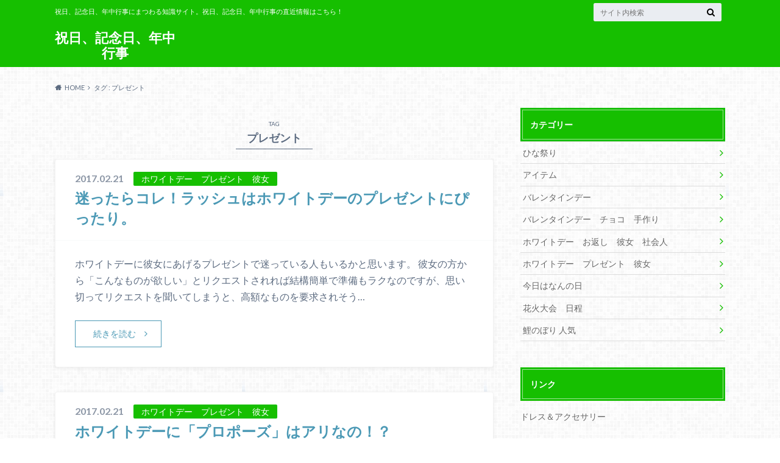

--- FILE ---
content_type: text/html; charset=UTF-8
request_url: https://blackrotor.com/tag/%E3%83%97%E3%83%AC%E3%82%BC%E3%83%B3%E3%83%88/
body_size: 12944
content:
<!doctype html>
<html lang="ja">

	<head>
		<meta charset="utf-8">

		<meta http-equiv="X-UA-Compatible" content="IE=edge">

		<title>プレゼント | 祝日、記念日、年中行事</title>

		<meta name="HandheldFriendly" content="True">
		<meta name="MobileOptimized" content="320">
		<meta name="viewport" content="width=device-width, initial-scale=1"/>

		<link rel="pingback" href="https://blackrotor.com/xmlrpc.php">


<!-- GAタグ -->
<script>
  (function(i,s,o,g,r,a,m){i['GoogleAnalyticsObject']=r;i[r]=i[r]||function(){
  (i[r].q=i[r].q||[]).push(arguments)},i[r].l=1*new Date();a=s.createElement(o),
  m=s.getElementsByTagName(o)[0];a.async=1;a.src=g;m.parentNode.insertBefore(a,m)
  })(window,document,'script','//www.google-analytics.com/analytics.js','ga');

  ga('create', 'UA-91261930-1', 'auto');
  ga('send', 'pageview');

</script>

<meta name="google-site-verification" content="grap8LHnaWT1Cka1mvNvwhv-GVKE__JPq5Vo98h6mZ4" />
		<meta name='robots' content='max-image-preview:large' />
<link rel='dns-prefetch' href='//ajax.googleapis.com' />
<link rel='dns-prefetch' href='//fonts.googleapis.com' />
<link rel='dns-prefetch' href='//maxcdn.bootstrapcdn.com' />
<link rel="alternate" type="application/rss+xml" title="祝日、記念日、年中行事 &raquo; フィード" href="https://blackrotor.com/feed/" />
<link rel="alternate" type="application/rss+xml" title="祝日、記念日、年中行事 &raquo; コメントフィード" href="https://blackrotor.com/comments/feed/" />
<link rel="alternate" type="application/rss+xml" title="祝日、記念日、年中行事 &raquo; プレゼント タグのフィード" href="https://blackrotor.com/tag/%e3%83%97%e3%83%ac%e3%82%bc%e3%83%b3%e3%83%88/feed/" />
<style id='wp-img-auto-sizes-contain-inline-css' type='text/css'>
img:is([sizes=auto i],[sizes^="auto," i]){contain-intrinsic-size:3000px 1500px}
/*# sourceURL=wp-img-auto-sizes-contain-inline-css */
</style>
<style id='wp-emoji-styles-inline-css' type='text/css'>

	img.wp-smiley, img.emoji {
		display: inline !important;
		border: none !important;
		box-shadow: none !important;
		height: 1em !important;
		width: 1em !important;
		margin: 0 0.07em !important;
		vertical-align: -0.1em !important;
		background: none !important;
		padding: 0 !important;
	}
/*# sourceURL=wp-emoji-styles-inline-css */
</style>
<style id='wp-block-library-inline-css' type='text/css'>
:root{--wp-block-synced-color:#7a00df;--wp-block-synced-color--rgb:122,0,223;--wp-bound-block-color:var(--wp-block-synced-color);--wp-editor-canvas-background:#ddd;--wp-admin-theme-color:#007cba;--wp-admin-theme-color--rgb:0,124,186;--wp-admin-theme-color-darker-10:#006ba1;--wp-admin-theme-color-darker-10--rgb:0,107,160.5;--wp-admin-theme-color-darker-20:#005a87;--wp-admin-theme-color-darker-20--rgb:0,90,135;--wp-admin-border-width-focus:2px}@media (min-resolution:192dpi){:root{--wp-admin-border-width-focus:1.5px}}.wp-element-button{cursor:pointer}:root .has-very-light-gray-background-color{background-color:#eee}:root .has-very-dark-gray-background-color{background-color:#313131}:root .has-very-light-gray-color{color:#eee}:root .has-very-dark-gray-color{color:#313131}:root .has-vivid-green-cyan-to-vivid-cyan-blue-gradient-background{background:linear-gradient(135deg,#00d084,#0693e3)}:root .has-purple-crush-gradient-background{background:linear-gradient(135deg,#34e2e4,#4721fb 50%,#ab1dfe)}:root .has-hazy-dawn-gradient-background{background:linear-gradient(135deg,#faaca8,#dad0ec)}:root .has-subdued-olive-gradient-background{background:linear-gradient(135deg,#fafae1,#67a671)}:root .has-atomic-cream-gradient-background{background:linear-gradient(135deg,#fdd79a,#004a59)}:root .has-nightshade-gradient-background{background:linear-gradient(135deg,#330968,#31cdcf)}:root .has-midnight-gradient-background{background:linear-gradient(135deg,#020381,#2874fc)}:root{--wp--preset--font-size--normal:16px;--wp--preset--font-size--huge:42px}.has-regular-font-size{font-size:1em}.has-larger-font-size{font-size:2.625em}.has-normal-font-size{font-size:var(--wp--preset--font-size--normal)}.has-huge-font-size{font-size:var(--wp--preset--font-size--huge)}.has-text-align-center{text-align:center}.has-text-align-left{text-align:left}.has-text-align-right{text-align:right}.has-fit-text{white-space:nowrap!important}#end-resizable-editor-section{display:none}.aligncenter{clear:both}.items-justified-left{justify-content:flex-start}.items-justified-center{justify-content:center}.items-justified-right{justify-content:flex-end}.items-justified-space-between{justify-content:space-between}.screen-reader-text{border:0;clip-path:inset(50%);height:1px;margin:-1px;overflow:hidden;padding:0;position:absolute;width:1px;word-wrap:normal!important}.screen-reader-text:focus{background-color:#ddd;clip-path:none;color:#444;display:block;font-size:1em;height:auto;left:5px;line-height:normal;padding:15px 23px 14px;text-decoration:none;top:5px;width:auto;z-index:100000}html :where(.has-border-color){border-style:solid}html :where([style*=border-top-color]){border-top-style:solid}html :where([style*=border-right-color]){border-right-style:solid}html :where([style*=border-bottom-color]){border-bottom-style:solid}html :where([style*=border-left-color]){border-left-style:solid}html :where([style*=border-width]){border-style:solid}html :where([style*=border-top-width]){border-top-style:solid}html :where([style*=border-right-width]){border-right-style:solid}html :where([style*=border-bottom-width]){border-bottom-style:solid}html :where([style*=border-left-width]){border-left-style:solid}html :where(img[class*=wp-image-]){height:auto;max-width:100%}:where(figure){margin:0 0 1em}html :where(.is-position-sticky){--wp-admin--admin-bar--position-offset:var(--wp-admin--admin-bar--height,0px)}@media screen and (max-width:600px){html :where(.is-position-sticky){--wp-admin--admin-bar--position-offset:0px}}

/*# sourceURL=wp-block-library-inline-css */
</style><style id='global-styles-inline-css' type='text/css'>
:root{--wp--preset--aspect-ratio--square: 1;--wp--preset--aspect-ratio--4-3: 4/3;--wp--preset--aspect-ratio--3-4: 3/4;--wp--preset--aspect-ratio--3-2: 3/2;--wp--preset--aspect-ratio--2-3: 2/3;--wp--preset--aspect-ratio--16-9: 16/9;--wp--preset--aspect-ratio--9-16: 9/16;--wp--preset--color--black: #000000;--wp--preset--color--cyan-bluish-gray: #abb8c3;--wp--preset--color--white: #ffffff;--wp--preset--color--pale-pink: #f78da7;--wp--preset--color--vivid-red: #cf2e2e;--wp--preset--color--luminous-vivid-orange: #ff6900;--wp--preset--color--luminous-vivid-amber: #fcb900;--wp--preset--color--light-green-cyan: #7bdcb5;--wp--preset--color--vivid-green-cyan: #00d084;--wp--preset--color--pale-cyan-blue: #8ed1fc;--wp--preset--color--vivid-cyan-blue: #0693e3;--wp--preset--color--vivid-purple: #9b51e0;--wp--preset--gradient--vivid-cyan-blue-to-vivid-purple: linear-gradient(135deg,rgb(6,147,227) 0%,rgb(155,81,224) 100%);--wp--preset--gradient--light-green-cyan-to-vivid-green-cyan: linear-gradient(135deg,rgb(122,220,180) 0%,rgb(0,208,130) 100%);--wp--preset--gradient--luminous-vivid-amber-to-luminous-vivid-orange: linear-gradient(135deg,rgb(252,185,0) 0%,rgb(255,105,0) 100%);--wp--preset--gradient--luminous-vivid-orange-to-vivid-red: linear-gradient(135deg,rgb(255,105,0) 0%,rgb(207,46,46) 100%);--wp--preset--gradient--very-light-gray-to-cyan-bluish-gray: linear-gradient(135deg,rgb(238,238,238) 0%,rgb(169,184,195) 100%);--wp--preset--gradient--cool-to-warm-spectrum: linear-gradient(135deg,rgb(74,234,220) 0%,rgb(151,120,209) 20%,rgb(207,42,186) 40%,rgb(238,44,130) 60%,rgb(251,105,98) 80%,rgb(254,248,76) 100%);--wp--preset--gradient--blush-light-purple: linear-gradient(135deg,rgb(255,206,236) 0%,rgb(152,150,240) 100%);--wp--preset--gradient--blush-bordeaux: linear-gradient(135deg,rgb(254,205,165) 0%,rgb(254,45,45) 50%,rgb(107,0,62) 100%);--wp--preset--gradient--luminous-dusk: linear-gradient(135deg,rgb(255,203,112) 0%,rgb(199,81,192) 50%,rgb(65,88,208) 100%);--wp--preset--gradient--pale-ocean: linear-gradient(135deg,rgb(255,245,203) 0%,rgb(182,227,212) 50%,rgb(51,167,181) 100%);--wp--preset--gradient--electric-grass: linear-gradient(135deg,rgb(202,248,128) 0%,rgb(113,206,126) 100%);--wp--preset--gradient--midnight: linear-gradient(135deg,rgb(2,3,129) 0%,rgb(40,116,252) 100%);--wp--preset--font-size--small: 13px;--wp--preset--font-size--medium: 20px;--wp--preset--font-size--large: 36px;--wp--preset--font-size--x-large: 42px;--wp--preset--spacing--20: 0.44rem;--wp--preset--spacing--30: 0.67rem;--wp--preset--spacing--40: 1rem;--wp--preset--spacing--50: 1.5rem;--wp--preset--spacing--60: 2.25rem;--wp--preset--spacing--70: 3.38rem;--wp--preset--spacing--80: 5.06rem;--wp--preset--shadow--natural: 6px 6px 9px rgba(0, 0, 0, 0.2);--wp--preset--shadow--deep: 12px 12px 50px rgba(0, 0, 0, 0.4);--wp--preset--shadow--sharp: 6px 6px 0px rgba(0, 0, 0, 0.2);--wp--preset--shadow--outlined: 6px 6px 0px -3px rgb(255, 255, 255), 6px 6px rgb(0, 0, 0);--wp--preset--shadow--crisp: 6px 6px 0px rgb(0, 0, 0);}:where(.is-layout-flex){gap: 0.5em;}:where(.is-layout-grid){gap: 0.5em;}body .is-layout-flex{display: flex;}.is-layout-flex{flex-wrap: wrap;align-items: center;}.is-layout-flex > :is(*, div){margin: 0;}body .is-layout-grid{display: grid;}.is-layout-grid > :is(*, div){margin: 0;}:where(.wp-block-columns.is-layout-flex){gap: 2em;}:where(.wp-block-columns.is-layout-grid){gap: 2em;}:where(.wp-block-post-template.is-layout-flex){gap: 1.25em;}:where(.wp-block-post-template.is-layout-grid){gap: 1.25em;}.has-black-color{color: var(--wp--preset--color--black) !important;}.has-cyan-bluish-gray-color{color: var(--wp--preset--color--cyan-bluish-gray) !important;}.has-white-color{color: var(--wp--preset--color--white) !important;}.has-pale-pink-color{color: var(--wp--preset--color--pale-pink) !important;}.has-vivid-red-color{color: var(--wp--preset--color--vivid-red) !important;}.has-luminous-vivid-orange-color{color: var(--wp--preset--color--luminous-vivid-orange) !important;}.has-luminous-vivid-amber-color{color: var(--wp--preset--color--luminous-vivid-amber) !important;}.has-light-green-cyan-color{color: var(--wp--preset--color--light-green-cyan) !important;}.has-vivid-green-cyan-color{color: var(--wp--preset--color--vivid-green-cyan) !important;}.has-pale-cyan-blue-color{color: var(--wp--preset--color--pale-cyan-blue) !important;}.has-vivid-cyan-blue-color{color: var(--wp--preset--color--vivid-cyan-blue) !important;}.has-vivid-purple-color{color: var(--wp--preset--color--vivid-purple) !important;}.has-black-background-color{background-color: var(--wp--preset--color--black) !important;}.has-cyan-bluish-gray-background-color{background-color: var(--wp--preset--color--cyan-bluish-gray) !important;}.has-white-background-color{background-color: var(--wp--preset--color--white) !important;}.has-pale-pink-background-color{background-color: var(--wp--preset--color--pale-pink) !important;}.has-vivid-red-background-color{background-color: var(--wp--preset--color--vivid-red) !important;}.has-luminous-vivid-orange-background-color{background-color: var(--wp--preset--color--luminous-vivid-orange) !important;}.has-luminous-vivid-amber-background-color{background-color: var(--wp--preset--color--luminous-vivid-amber) !important;}.has-light-green-cyan-background-color{background-color: var(--wp--preset--color--light-green-cyan) !important;}.has-vivid-green-cyan-background-color{background-color: var(--wp--preset--color--vivid-green-cyan) !important;}.has-pale-cyan-blue-background-color{background-color: var(--wp--preset--color--pale-cyan-blue) !important;}.has-vivid-cyan-blue-background-color{background-color: var(--wp--preset--color--vivid-cyan-blue) !important;}.has-vivid-purple-background-color{background-color: var(--wp--preset--color--vivid-purple) !important;}.has-black-border-color{border-color: var(--wp--preset--color--black) !important;}.has-cyan-bluish-gray-border-color{border-color: var(--wp--preset--color--cyan-bluish-gray) !important;}.has-white-border-color{border-color: var(--wp--preset--color--white) !important;}.has-pale-pink-border-color{border-color: var(--wp--preset--color--pale-pink) !important;}.has-vivid-red-border-color{border-color: var(--wp--preset--color--vivid-red) !important;}.has-luminous-vivid-orange-border-color{border-color: var(--wp--preset--color--luminous-vivid-orange) !important;}.has-luminous-vivid-amber-border-color{border-color: var(--wp--preset--color--luminous-vivid-amber) !important;}.has-light-green-cyan-border-color{border-color: var(--wp--preset--color--light-green-cyan) !important;}.has-vivid-green-cyan-border-color{border-color: var(--wp--preset--color--vivid-green-cyan) !important;}.has-pale-cyan-blue-border-color{border-color: var(--wp--preset--color--pale-cyan-blue) !important;}.has-vivid-cyan-blue-border-color{border-color: var(--wp--preset--color--vivid-cyan-blue) !important;}.has-vivid-purple-border-color{border-color: var(--wp--preset--color--vivid-purple) !important;}.has-vivid-cyan-blue-to-vivid-purple-gradient-background{background: var(--wp--preset--gradient--vivid-cyan-blue-to-vivid-purple) !important;}.has-light-green-cyan-to-vivid-green-cyan-gradient-background{background: var(--wp--preset--gradient--light-green-cyan-to-vivid-green-cyan) !important;}.has-luminous-vivid-amber-to-luminous-vivid-orange-gradient-background{background: var(--wp--preset--gradient--luminous-vivid-amber-to-luminous-vivid-orange) !important;}.has-luminous-vivid-orange-to-vivid-red-gradient-background{background: var(--wp--preset--gradient--luminous-vivid-orange-to-vivid-red) !important;}.has-very-light-gray-to-cyan-bluish-gray-gradient-background{background: var(--wp--preset--gradient--very-light-gray-to-cyan-bluish-gray) !important;}.has-cool-to-warm-spectrum-gradient-background{background: var(--wp--preset--gradient--cool-to-warm-spectrum) !important;}.has-blush-light-purple-gradient-background{background: var(--wp--preset--gradient--blush-light-purple) !important;}.has-blush-bordeaux-gradient-background{background: var(--wp--preset--gradient--blush-bordeaux) !important;}.has-luminous-dusk-gradient-background{background: var(--wp--preset--gradient--luminous-dusk) !important;}.has-pale-ocean-gradient-background{background: var(--wp--preset--gradient--pale-ocean) !important;}.has-electric-grass-gradient-background{background: var(--wp--preset--gradient--electric-grass) !important;}.has-midnight-gradient-background{background: var(--wp--preset--gradient--midnight) !important;}.has-small-font-size{font-size: var(--wp--preset--font-size--small) !important;}.has-medium-font-size{font-size: var(--wp--preset--font-size--medium) !important;}.has-large-font-size{font-size: var(--wp--preset--font-size--large) !important;}.has-x-large-font-size{font-size: var(--wp--preset--font-size--x-large) !important;}
/*# sourceURL=global-styles-inline-css */
</style>

<style id='classic-theme-styles-inline-css' type='text/css'>
/*! This file is auto-generated */
.wp-block-button__link{color:#fff;background-color:#32373c;border-radius:9999px;box-shadow:none;text-decoration:none;padding:calc(.667em + 2px) calc(1.333em + 2px);font-size:1.125em}.wp-block-file__button{background:#32373c;color:#fff;text-decoration:none}
/*# sourceURL=/wp-includes/css/classic-themes.min.css */
</style>
<link rel='stylesheet' id='style-css' href='https://blackrotor.com/wp-content/themes/albatros/style.css' type='text/css' media='all' />
<link rel='stylesheet' id='shortcode-css' href='https://blackrotor.com/wp-content/themes/albatros/library/css/shortcode.css' type='text/css' media='all' />
<link rel='stylesheet' id='gf_Oswald-css' href='//fonts.googleapis.com/css?family=Oswald%3A400%2C300%2C700' type='text/css' media='all' />
<link rel='stylesheet' id='gf_Lato-css' href='//fonts.googleapis.com/css?family=Lato%3A400%2C700%2C400italic%2C700italic' type='text/css' media='all' />
<link rel='stylesheet' id='fontawesome-css' href='//maxcdn.bootstrapcdn.com/font-awesome/4.6.0/css/font-awesome.min.css' type='text/css' media='all' />
<script type="text/javascript" src="//ajax.googleapis.com/ajax/libs/jquery/1.12.2/jquery.min.js" id="jquery-js"></script>
<link rel="https://api.w.org/" href="https://blackrotor.com/wp-json/" /><link rel="alternate" title="JSON" type="application/json" href="https://blackrotor.com/wp-json/wp/v2/tags/19" /><style type="text/css">
body{color: #5c6b80;}
a{color: #4B99B5;}
a:hover{color: #74B7CF;}
#main .article footer .post-categories li a,#main .article footer .tags a{  background: #4B99B5;  border:1px solid #4B99B5;}
#main .article footer .tags a{color:#4B99B5; background: none;}
#main .article footer .post-categories li a:hover,#main .article footer .tags a:hover{ background:#74B7CF;  border-color:#74B7CF;}
input[type="text"],input[type="password"],input[type="datetime"],input[type="datetime-local"],input[type="date"],input[type="month"],input[type="time"],input[type="week"],input[type="number"],input[type="email"],input[type="url"],input[type="search"],input[type="tel"],input[type="color"],select,textarea,.field { background-color: #eaedf2;}
/*ヘッダー*/
.header{background: #16bf00;}
.header .subnav .site_description,.header .mobile_site_description{color:  #fff;}
.nav li a,.subnav .linklist li a,.subnav .linklist li a:before {color: #fff;}
.nav li a:hover,.subnav .linklist li a:hover{color:#FFFF00;}
.subnav .contactbutton a{background: #235D72;}
.subnav .contactbutton a:hover{background:#3F7E94;}
@media only screen and (min-width: 768px) {
	.nav ul {background: #323944;}
	.nav li ul.sub-menu li a{color: #B0B4BA;}
}
/*メインエリア*/
.byline .cat-name{background: #16bf00; color:  #fff;}
.widgettitle {background: #16bf00; color:  #fff;}
.widget li a:after{color: #16bf00!important;}

/* 投稿ページ吹き出し見出し */
.single .entry-content h2{background: #5C6B80;}
.single .entry-content h2:after{border-top-color:#5C6B80;}
/* リスト要素 */
.entry-content ul li:before{ background: #5C6B80;}
.entry-content ol li:before{ background: #5C6B80;}
/* カテゴリーラベル */
.single .authorbox .author-newpost li .cat-name,.related-box li .cat-name{ background: #16bf00;color:  #fff;}
/* CTA */
.cta-inner{ background: #323944;}
/* ローカルナビ */
.local-nav .title a{ background: #4B99B5;}
.local-nav .current_page_item a{color:#4B99B5;}
/* ランキングバッジ */
ul.wpp-list li a:before{background: #16bf00;color:  #fff;}
/* アーカイブのボタン */
.readmore a{border:1px solid #4B99B5;color:#4B99B5;}
.readmore a:hover{background:#4B99B5;color:#fff;}
/* ボタンの色 */
.btn-wrap a{background: #4B99B5;border: 1px solid #4B99B5;}
.btn-wrap a:hover{background: #74B7CF;}
.btn-wrap.simple a{border:1px solid #4B99B5;color:#4B99B5;}
.btn-wrap.simple a:hover{background:#4B99B5;}
/* コメント */
.blue-btn, .comment-reply-link, #submit { background-color: #4B99B5; }
.blue-btn:hover, .comment-reply-link:hover, #submit:hover, .blue-btn:focus, .comment-reply-link:focus, #submit:focus {background-color: #74B7CF; }
/* サイドバー */
.widget a{text-decoration:none; color:#666;}
.widget a:hover{color:#999;}
/*フッター*/
#footer-top{background-color: #323944; color: #86909E;}
.footer a,#footer-top a{color: #B0B4BA;}
#footer-top .widgettitle{color: #86909E;}
.footer {background-color: #323944;color: #86909E;}
.footer-links li:before{ color: #16bf00;}
/* ページネーション */
.pagination a, .pagination span,.page-links a , .page-links ul > li > span{color: #4B99B5;}
.pagination a:hover, .pagination a:focus,.page-links a:hover, .page-links a:focus{background-color: #4B99B5;}
.pagination .current:hover, .pagination .current:focus{color: #74B7CF;}
</style>
<style type="text/css" id="custom-background-css">
body.custom-background { background-image: url("https://blackrotor.com/wp-content/themes/albatros/library/images/body_bg01.png"); background-position: left top; background-size: auto; background-repeat: repeat; background-attachment: scroll; }
</style>
	

	</head>

	<body class="archive tag tag-19 custom-background wp-theme-albatros">

		<div id="container">

					
			<header class="header" role="banner">

				<div id="inner-header" class="wrap cf">


					
<div id="logo">
																		<p class="h1 text"><a href="https://blackrotor.com">祝日、記念日、年中行事</a></p>
											</div>					
					
					<div class="subnav cf">
										<p class="site_description">祝日、記念日、年中行事にまつわる知識サイト。祝日、記念日、年中行事の直近情報はこちら！</p>
										
										
										
					<form role="search" method="get" id="searchform" class="searchform" action="https://blackrotor.com/">
    <div>
        <label for="s" class="screen-reader-text"></label>
        <input type="search" id="s" name="s" value="" placeholder="サイト内検索" /><button type="submit" id="searchsubmit" ><i class="fa fa-search"></i></button>
    </div>
</form>					</div>

					<nav id="g_nav" role="navigation">
						
					</nav>

				</div>

			</header>


<div id="breadcrumb" class="breadcrumb inner wrap cf"><ul itemscope itemtype="http://schema.org/BreadcrumbList"><li itemprop="itemListElement" itemscope itemtype="http://schema.org/ListItem" class="bc_homelink"><a itemprop="item" href="https://blackrotor.com/"><span itemprop="name">HOME</span></a><meta itemprop="position" content="1" /></li><li itemprop="itemListElement" itemscope itemtype="http://schema.org/ListItem"><span itemprop="name">タグ : プレゼント</span><meta itemprop="position" content="2" /></li></ul></div>

			<div id="content">

				<div id="inner-content" class="wrap cf">

						<main id="main" class="m-all t-2of3 d-5of7 cf" role="main">

							<div class="archivettl">
																	<h1 class="archive-title h2">
										<span>TAG</span> プレゼント									</h1>
	
															</div>


														
							
							<article id="post-257" class="post-257 post type-post status-publish format-standard category-234 tag-237 tag-19 tag-23 tag-247 tag-112 article cf" role="article">

								<header class="entry-header article-header">

					                <p class="byline entry-meta vcard">
					
									<span class="date updated">2017.02.21</span>
					                <span class="cat-name">ホワイトデー　プレゼント　彼女</span>
					                <span class="author" style="display: none;"><span class="fn">F2QhyX5X</span></span>
					
					                </p>

									<h3 class="h2 entry-title"><a href="https://blackrotor.com/2017/02/21/%e8%bf%b7%e3%81%a3%e3%81%9f%e3%82%89%e3%82%b3%e3%83%ac%ef%bc%81%e3%83%a9%e3%83%83%e3%82%b7%e3%83%a5%e3%81%af%e3%83%9b%e3%83%af%e3%82%a4%e3%83%88%e3%83%87%e3%83%bc%e3%81%ae%e3%83%97%e3%83%ac%e3%82%bc/" rel="bookmark" title="迷ったらコレ！ラッシュはホワイトデーのプレゼントにぴったり。">迷ったらコレ！ラッシュはホワイトデーのプレゼントにぴったり。</a></h3>

								</header>

								

								<section class="entry-content cf">

									<p>ホワイトデーに彼女にあげるプレゼントで迷っている人もいるかと思います。 彼女の方から「こんなものが欲しい」とリクエストされれば結構簡単で準備もラクなのですが、思い切ってリクエストを聞いてしまうと、高額なものを要求されそう&#8230;</p>
									<div class="readmore">
										<a href="https://blackrotor.com/2017/02/21/%e8%bf%b7%e3%81%a3%e3%81%9f%e3%82%89%e3%82%b3%e3%83%ac%ef%bc%81%e3%83%a9%e3%83%83%e3%82%b7%e3%83%a5%e3%81%af%e3%83%9b%e3%83%af%e3%82%a4%e3%83%88%e3%83%87%e3%83%bc%e3%81%ae%e3%83%97%e3%83%ac%e3%82%bc/" rel="bookmark" title="迷ったらコレ！ラッシュはホワイトデーのプレゼントにぴったり。">続きを読む</a>
									</div>
								</section>


							</article>

							
							<article id="post-258" class="post-258 post type-post status-publish format-standard category-234 tag-19 tag-248 tag-23 tag-112 tag-249 article cf" role="article">

								<header class="entry-header article-header">

					                <p class="byline entry-meta vcard">
					
									<span class="date updated">2017.02.21</span>
					                <span class="cat-name">ホワイトデー　プレゼント　彼女</span>
					                <span class="author" style="display: none;"><span class="fn">F2QhyX5X</span></span>
					
					                </p>

									<h3 class="h2 entry-title"><a href="https://blackrotor.com/2017/02/21/%e3%83%9b%e3%83%af%e3%82%a4%e3%83%88%e3%83%87%e3%83%bc%e3%81%ab%e3%80%8c%e3%83%97%e3%83%ad%e3%83%9d%e3%83%bc%e3%82%ba%e3%80%8d%e3%81%af%e3%82%a2%e3%83%aa%e3%81%aa%e3%81%ae%ef%bc%81%ef%bc%9f/" rel="bookmark" title="ホワイトデーに「プロポーズ」はアリなの！？">ホワイトデーに「プロポーズ」はアリなの！？</a></h3>

								</header>

								

								<section class="entry-content cf">

									<p>ホワイトデーになにか特別な思い出をプレゼントしたい！お菓子やブランドもののプレゼントはもう贈り飽きた！と思っている彼氏さんはいませんか？ 最近ではホワイトデーにプロポーズする男性も増えているということなので、サプライズで&#8230;</p>
									<div class="readmore">
										<a href="https://blackrotor.com/2017/02/21/%e3%83%9b%e3%83%af%e3%82%a4%e3%83%88%e3%83%87%e3%83%bc%e3%81%ab%e3%80%8c%e3%83%97%e3%83%ad%e3%83%9d%e3%83%bc%e3%82%ba%e3%80%8d%e3%81%af%e3%82%a2%e3%83%aa%e3%81%aa%e3%81%ae%ef%bc%81%ef%bc%9f/" rel="bookmark" title="ホワイトデーに「プロポーズ」はアリなの！？">続きを読む</a>
									</div>
								</section>


							</article>

							
							<article id="post-259" class="post-259 post type-post status-publish format-standard category-234 tag-19 tag-248 tag-23 tag-112 tag-250 article cf" role="article">

								<header class="entry-header article-header">

					                <p class="byline entry-meta vcard">
					
									<span class="date updated">2017.02.21</span>
					                <span class="cat-name">ホワイトデー　プレゼント　彼女</span>
					                <span class="author" style="display: none;"><span class="fn">F2QhyX5X</span></span>
					
					                </p>

									<h3 class="h2 entry-title"><a href="https://blackrotor.com/2017/02/21/%e3%83%9b%e3%83%af%e3%82%a4%e3%83%88%e3%83%87%e3%83%bc%e3%81%ab%e6%97%85%e8%a1%8c%e3%82%84%e3%83%97%e3%83%ad%e3%83%9d%e3%83%bc%e3%82%ba%e3%81%ae%e3%83%97%e3%83%ac%e3%82%bc%e3%83%b3%e3%83%88%ef%bc%81/" rel="bookmark" title="ホワイトデーに旅行やプロポーズのプレゼント！が流行っている！">ホワイトデーに旅行やプロポーズのプレゼント！が流行っている！</a></h3>

								</header>

								

								<section class="entry-content cf">

									<p>今年はちょっと変わったホワイトデーのお返しをしたいなと思っているなら、旅行のプレゼントはいかがでしょうか！普段なかなかゆっくりデートできないという方は、1泊で充分なのでプチ旅行に連れて行ってあげるのがおすすめです。 昔は&#8230;</p>
									<div class="readmore">
										<a href="https://blackrotor.com/2017/02/21/%e3%83%9b%e3%83%af%e3%82%a4%e3%83%88%e3%83%87%e3%83%bc%e3%81%ab%e6%97%85%e8%a1%8c%e3%82%84%e3%83%97%e3%83%ad%e3%83%9d%e3%83%bc%e3%82%ba%e3%81%ae%e3%83%97%e3%83%ac%e3%82%bc%e3%83%b3%e3%83%88%ef%bc%81/" rel="bookmark" title="ホワイトデーに旅行やプロポーズのプレゼント！が流行っている！">続きを読む</a>
									</div>
								</section>


							</article>

							
							<article id="post-260" class="post-260 post type-post status-publish format-standard category-234 tag-237 tag-251 tag-19 tag-23 tag-112 article cf" role="article">

								<header class="entry-header article-header">

					                <p class="byline entry-meta vcard">
					
									<span class="date updated">2017.02.21</span>
					                <span class="cat-name">ホワイトデー　プレゼント　彼女</span>
					                <span class="author" style="display: none;"><span class="fn">F2QhyX5X</span></span>
					
					                </p>

									<h3 class="h2 entry-title"><a href="https://blackrotor.com/2017/02/21/%e3%83%9b%e3%83%af%e3%82%a4%e3%83%88%e3%83%87%e3%83%bc%e3%81%ae%e3%81%8a%e8%bf%94%e3%81%97%e3%81%ab%e8%bf%b7%e3%81%a3%e3%81%9f%e3%82%89%e3%83%87%e3%82%a3%e3%82%ba%e3%83%8b%e3%83%bc%e3%83%aa%e3%82%be/" rel="bookmark" title="ホワイトデーのお返しに迷ったらディズニーリゾートがおすすめ">ホワイトデーのお返しに迷ったらディズニーリゾートがおすすめ</a></h3>

								</header>

								

								<section class="entry-content cf">

									<p>ホワイトデーが重荷になっている彼氏さんはいませんか？ イベントがあまり好きではない、自分でサプライズなどを計画するのが苦手だ、女性の気持ちがいまだによくわかっていないなどでなかなかホワイトデーのお返しに前向きになれない男&#8230;</p>
									<div class="readmore">
										<a href="https://blackrotor.com/2017/02/21/%e3%83%9b%e3%83%af%e3%82%a4%e3%83%88%e3%83%87%e3%83%bc%e3%81%ae%e3%81%8a%e8%bf%94%e3%81%97%e3%81%ab%e8%bf%b7%e3%81%a3%e3%81%9f%e3%82%89%e3%83%87%e3%82%a3%e3%82%ba%e3%83%8b%e3%83%bc%e3%83%aa%e3%82%be/" rel="bookmark" title="ホワイトデーのお返しに迷ったらディズニーリゾートがおすすめ">続きを読む</a>
									</div>
								</section>


							</article>

							
							<article id="post-261" class="post-261 post type-post status-publish format-standard category-234 tag-19 tag-23 tag-112 tag-252 tag-253 article cf" role="article">

								<header class="entry-header article-header">

					                <p class="byline entry-meta vcard">
					
									<span class="date updated">2017.02.21</span>
					                <span class="cat-name">ホワイトデー　プレゼント　彼女</span>
					                <span class="author" style="display: none;"><span class="fn">F2QhyX5X</span></span>
					
					                </p>

									<h3 class="h2 entry-title"><a href="https://blackrotor.com/2017/02/21/%e6%9c%80%e6%96%b0%ef%bc%81%e7%8e%8b%e9%81%93%e3%81%ae%e3%83%9b%e3%83%af%e3%82%a4%e3%83%88%e3%83%87%e3%83%bc%e3%81%8a%e8%bf%94%e3%81%97%e3%81%af%ef%bc%81%ef%bc%9f/" rel="bookmark" title="最新！王道のホワイトデーお返しは！？">最新！王道のホワイトデーお返しは！？</a></h3>

								</header>

								

								<section class="entry-content cf">

									<p>ホワイトデーになにか形に残る、いわゆる「モノ」をプレゼントしたいという方。 せっかく社会人同士なので大人なホワイトデーの贈り物をしたいという男性は、王道のアクセサリーはいかがでしょうか。 やはり王道の商品は間違いがなく選&#8230;</p>
									<div class="readmore">
										<a href="https://blackrotor.com/2017/02/21/%e6%9c%80%e6%96%b0%ef%bc%81%e7%8e%8b%e9%81%93%e3%81%ae%e3%83%9b%e3%83%af%e3%82%a4%e3%83%88%e3%83%87%e3%83%bc%e3%81%8a%e8%bf%94%e3%81%97%e3%81%af%ef%bc%81%ef%bc%9f/" rel="bookmark" title="最新！王道のホワイトデーお返しは！？">続きを読む</a>
									</div>
								</section>


							</article>

							
							<article id="post-262" class="post-262 post type-post status-publish format-standard category-234 tag-19 tag-23 tag-255 tag-254 tag-112 article cf" role="article">

								<header class="entry-header article-header">

					                <p class="byline entry-meta vcard">
					
									<span class="date updated">2017.02.21</span>
					                <span class="cat-name">ホワイトデー　プレゼント　彼女</span>
					                <span class="author" style="display: none;"><span class="fn">F2QhyX5X</span></span>
					
					                </p>

									<h3 class="h2 entry-title"><a href="https://blackrotor.com/2017/02/21/%e3%83%9b%e3%83%af%e3%82%a4%e3%83%88%e3%83%87%e3%83%bc%e3%81%ae%e3%81%8a%e8%8f%93%e5%ad%90%e3%81%af%e3%82%af%e3%83%83%e3%82%ad%e3%83%bc%e3%81%a0%e3%81%91%e3%81%98%e3%82%83%e3%81%aa%e3%81%84%ef%bc%81/" rel="bookmark" title="ホワイトデーのお菓子はクッキーだけじゃない！人気菓子紹介。">ホワイトデーのお菓子はクッキーだけじゃない！人気菓子紹介。</a></h3>

								</header>

								

								<section class="entry-content cf">

									<p>ホワイトデーに彼女へプレゼントするお菓子は、何が喜ばれるのだろうと悩んでしまいますよね。 一昔前であれば、無難なクッキー菓子やマシュマロなどがデパートの催事場に置いてあったものですが、最近ではお菓子の種類も豊富になり、ホ&#8230;</p>
									<div class="readmore">
										<a href="https://blackrotor.com/2017/02/21/%e3%83%9b%e3%83%af%e3%82%a4%e3%83%88%e3%83%87%e3%83%bc%e3%81%ae%e3%81%8a%e8%8f%93%e5%ad%90%e3%81%af%e3%82%af%e3%83%83%e3%82%ad%e3%83%bc%e3%81%a0%e3%81%91%e3%81%98%e3%82%83%e3%81%aa%e3%81%84%ef%bc%81/" rel="bookmark" title="ホワイトデーのお菓子はクッキーだけじゃない！人気菓子紹介。">続きを読む</a>
									</div>
								</section>


							</article>

							
							<article id="post-263" class="post-263 post type-post status-publish format-standard category-234 tag-237 tag-256 tag-19 tag-23 tag-112 article cf" role="article">

								<header class="entry-header article-header">

					                <p class="byline entry-meta vcard">
					
									<span class="date updated">2017.02.21</span>
					                <span class="cat-name">ホワイトデー　プレゼント　彼女</span>
					                <span class="author" style="display: none;"><span class="fn">F2QhyX5X</span></span>
					
					                </p>

									<h3 class="h2 entry-title"><a href="https://blackrotor.com/2017/02/21/%e3%83%80%e3%82%a4%e3%82%a8%e3%83%83%e3%83%88%e4%b8%ad%e3%81%ae%e5%a5%b3%e6%80%a7%e3%81%a7%e3%82%82%ef%bd%8f%ef%bd%8b%e3%81%aa%e3%83%9b%e3%83%af%e3%82%a4%e3%83%88%e3%83%87%e3%83%bc%e3%81%ae%e3%83%97/" rel="bookmark" title="ダイエット中の女性でもＯＫなホワイトデーのプレゼント">ダイエット中の女性でもＯＫなホワイトデーのプレゼント</a></h3>

								</header>

								

								<section class="entry-content cf">

									<p>クリスマス、お正月と続いてバレンタイン、そして3月は別れの季節で送別会やら◎◎会などで飲み会や食事会のオンパレード。 そんな中女性たちはさすがに食べ過ぎで体型を気にしだす時期に来ています。 そこでのホワイトデー、正直お菓&#8230;</p>
									<div class="readmore">
										<a href="https://blackrotor.com/2017/02/21/%e3%83%80%e3%82%a4%e3%82%a8%e3%83%83%e3%83%88%e4%b8%ad%e3%81%ae%e5%a5%b3%e6%80%a7%e3%81%a7%e3%82%82%ef%bd%8f%ef%bd%8b%e3%81%aa%e3%83%9b%e3%83%af%e3%82%a4%e3%83%88%e3%83%87%e3%83%bc%e3%81%ae%e3%83%97/" rel="bookmark" title="ダイエット中の女性でもＯＫなホワイトデーのプレゼント">続きを読む</a>
									</div>
								</section>


							</article>

							
							<article id="post-264" class="post-264 post type-post status-publish format-standard category-234 tag-258 tag-257 tag-19 tag-23 tag-112 article cf" role="article">

								<header class="entry-header article-header">

					                <p class="byline entry-meta vcard">
					
									<span class="date updated">2017.02.21</span>
					                <span class="cat-name">ホワイトデー　プレゼント　彼女</span>
					                <span class="author" style="display: none;"><span class="fn">F2QhyX5X</span></span>
					
					                </p>

									<h3 class="h2 entry-title"><a href="https://blackrotor.com/2017/02/21/%e3%83%9b%e3%83%af%e3%82%a4%e3%83%88%e3%83%87%e3%83%bc%e3%81%af%e3%81%95%e3%82%8a%e3%81%92%e3%81%aa%e3%81%84%e3%83%87%e3%83%bc%e3%83%88%e3%81%8c%e3%81%8a%e3%81%99%e3%81%99%e3%82%81/" rel="bookmark" title="ホワイトデーはさりげないデートがおすすめ">ホワイトデーはさりげないデートがおすすめ</a></h3>

								</header>

								

								<section class="entry-content cf">

									<p>ホワイトデー、お菓子やプレゼントを手渡すだけではなくちゃんとデートがしたいなと思われている男性、グッジョブです。 女性はしたたかな部分があるので、もちろんプレゼントはしっかりと頂戴したいと思っているけれど、やっぱり大好き&#8230;</p>
									<div class="readmore">
										<a href="https://blackrotor.com/2017/02/21/%e3%83%9b%e3%83%af%e3%82%a4%e3%83%88%e3%83%87%e3%83%bc%e3%81%af%e3%81%95%e3%82%8a%e3%81%92%e3%81%aa%e3%81%84%e3%83%87%e3%83%bc%e3%83%88%e3%81%8c%e3%81%8a%e3%81%99%e3%81%99%e3%82%81/" rel="bookmark" title="ホワイトデーはさりげないデートがおすすめ">続きを読む</a>
									</div>
								</section>


							</article>

							
							<article id="post-265" class="post-265 post type-post status-publish format-standard category-234 tag-19 tag-23 tag-260 tag-259 tag-112 article cf" role="article">

								<header class="entry-header article-header">

					                <p class="byline entry-meta vcard">
					
									<span class="date updated">2017.02.21</span>
					                <span class="cat-name">ホワイトデー　プレゼント　彼女</span>
					                <span class="author" style="display: none;"><span class="fn">F2QhyX5X</span></span>
					
					                </p>

									<h3 class="h2 entry-title"><a href="https://blackrotor.com/2017/02/21/%e3%80%8c%e3%83%9b%e3%83%af%e3%82%a4%e3%83%88%e3%83%87%e3%83%bc%e3%81%ab%e6%ac%b2%e3%81%97%e3%81%84%e3%82%82%e3%81%ae%e3%81%82%e3%82%8b%ef%bc%81%ef%bc%9f%e3%80%8d%e7%b4%a0%e7%9b%b4%e3%81%ab%e8%81%9e/" rel="bookmark" title="「ホワイトデーに欲しいものある！？」素直に聞いちゃうのが一番！">「ホワイトデーに欲しいものある！？」素直に聞いちゃうのが一番！</a></h3>

								</header>

								

								<section class="entry-content cf">

									<p>「ホワイトデーのお返し、自分で考えて買うのは不安だな」「俺が選んだものを彼女が気に入るか自信がないな」「前に自分で考えてプレゼントしたら、彼女にダメだしをされてしまったな」という方は結構多いものです。 男のプライドはある&#8230;</p>
									<div class="readmore">
										<a href="https://blackrotor.com/2017/02/21/%e3%80%8c%e3%83%9b%e3%83%af%e3%82%a4%e3%83%88%e3%83%87%e3%83%bc%e3%81%ab%e6%ac%b2%e3%81%97%e3%81%84%e3%82%82%e3%81%ae%e3%81%82%e3%82%8b%ef%bc%81%ef%bc%9f%e3%80%8d%e7%b4%a0%e7%9b%b4%e3%81%ab%e8%81%9e/" rel="bookmark" title="「ホワイトデーに欲しいものある！？」素直に聞いちゃうのが一番！">続きを読む</a>
									</div>
								</section>


							</article>

							
							<article id="post-256" class="post-256 post type-post status-publish format-standard category-234 tag-237 tag-119 tag-19 tag-23 tag-112 article cf" role="article">

								<header class="entry-header article-header">

					                <p class="byline entry-meta vcard">
					
									<span class="date updated">2017.02.21</span>
					                <span class="cat-name">ホワイトデー　プレゼント　彼女</span>
					                <span class="author" style="display: none;"><span class="fn">F2QhyX5X</span></span>
					
					                </p>

									<h3 class="h2 entry-title"><a href="https://blackrotor.com/2017/02/21/%e3%83%9b%e3%83%af%e3%82%a4%e3%83%88%e3%83%87%e3%83%bc%e3%81%ab%e3%81%af%e3%82%b5%e3%83%97%e3%83%a9%e3%82%a4%e3%82%ba%e3%81%8c%e3%81%8a%e3%81%99%e3%81%99%e3%82%81%ef%bc%81%e3%81%aa%e7%90%86%e7%94%b1/" rel="bookmark" title="ホワイトデーにはサプライズがおすすめ！な理由とは？">ホワイトデーにはサプライズがおすすめ！な理由とは？</a></h3>

								</header>

								

								<section class="entry-content cf">

									<p>ホワイトデーを素敵なイベントにしたい！付き合っている彼女が忘れられないような素晴らしい思いでにしてあげたい！と思っている彼氏さんも多いと思います。 今年気合いを入れたホワイトデーにしたいと考えている人におすすめなプレゼン&#8230;</p>
									<div class="readmore">
										<a href="https://blackrotor.com/2017/02/21/%e3%83%9b%e3%83%af%e3%82%a4%e3%83%88%e3%83%87%e3%83%bc%e3%81%ab%e3%81%af%e3%82%b5%e3%83%97%e3%83%a9%e3%82%a4%e3%82%ba%e3%81%8c%e3%81%8a%e3%81%99%e3%81%99%e3%82%81%ef%bc%81%e3%81%aa%e7%90%86%e7%94%b1/" rel="bookmark" title="ホワイトデーにはサプライズがおすすめ！な理由とは？">続きを読む</a>
									</div>
								</section>


							</article>

							
							<nav class="pagination cf">
<ul class='page-numbers'>
	<li><span aria-current="page" class="page-numbers current">1</span></li>
	<li><a class="page-numbers" href="https://blackrotor.com/tag/%E3%83%97%E3%83%AC%E3%82%BC%E3%83%B3%E3%83%88/page/2/">2</a></li>
	<li><a class="page-numbers" href="https://blackrotor.com/tag/%E3%83%97%E3%83%AC%E3%82%BC%E3%83%B3%E3%83%88/page/3/">3</a></li>
	<li><a class="next page-numbers" href="https://blackrotor.com/tag/%E3%83%97%E3%83%AC%E3%82%BC%E3%83%B3%E3%83%88/page/2/">></a></li>
</ul>
</nav>

							
						</main>

									<div id="sidebar1" class="sidebar m-all t-1of3 d-2of7 last-col cf" role="complementary">
					
					 
					
										
										
					
											<div id="categories-2" class="widget widget_categories"><h4 class="widgettitle"><span>カテゴリー</span></h4>
			<ul>
					<li class="cat-item cat-item-131"><a href="https://blackrotor.com/category/%e3%81%b2%e3%81%aa%e7%a5%ad%e3%82%8a/">ひな祭り</a>
</li>
	<li class="cat-item cat-item-1"><a href="https://blackrotor.com/category/%e3%82%a2%e3%82%a4%e3%83%86%e3%83%a0/">アイテム</a>
</li>
	<li class="cat-item cat-item-2"><a href="https://blackrotor.com/category/%e3%83%90%e3%83%ac%e3%83%b3%e3%82%bf%e3%82%a4%e3%83%b3%e3%83%87%e3%83%bc/">バレンタインデー</a>
</li>
	<li class="cat-item cat-item-94"><a href="https://blackrotor.com/category/%e3%83%90%e3%83%ac%e3%83%b3%e3%82%bf%e3%82%a4%e3%83%b3%e3%83%87%e3%83%bc%e3%80%80%e3%83%81%e3%83%a7%e3%82%b3%e3%80%80%e6%89%8b%e4%bd%9c%e3%82%8a/">バレンタインデー　チョコ　手作り</a>
</li>
	<li class="cat-item cat-item-111"><a href="https://blackrotor.com/category/%e3%83%9b%e3%83%af%e3%82%a4%e3%83%88%e3%83%87%e3%83%bc%e3%80%80%e3%81%8a%e8%bf%94%e3%81%97%e3%80%80%e5%bd%bc%e5%a5%b3%e3%80%80%e7%a4%be%e4%bc%9a%e4%ba%ba/">ホワイトデー　お返し　彼女　社会人</a>
</li>
	<li class="cat-item cat-item-234"><a href="https://blackrotor.com/category/%e3%83%9b%e3%83%af%e3%82%a4%e3%83%88%e3%83%87%e3%83%bc%e3%80%80%e3%83%97%e3%83%ac%e3%82%bc%e3%83%b3%e3%83%88%e3%80%80%e5%bd%bc%e5%a5%b3/">ホワイトデー　プレゼント　彼女</a>
</li>
	<li class="cat-item cat-item-233"><a href="https://blackrotor.com/category/%e4%bb%8a%e6%97%a5%e3%81%af%e3%81%aa%e3%82%93%e3%81%ae%e6%97%a5/">今日はなんの日</a>
</li>
	<li class="cat-item cat-item-304"><a href="https://blackrotor.com/category/%e8%8a%b1%e7%81%ab%e5%a4%a7%e4%bc%9a%e3%80%80%e6%97%a5%e7%a8%8b/">花火大会　日程</a>
</li>
	<li class="cat-item cat-item-261"><a href="https://blackrotor.com/category/%e9%af%89%e3%81%ae%e3%81%bc%e3%82%8a-%e4%ba%ba%e6%b0%97/">鯉のぼり 人気</a>
</li>
			</ul>

			</div><div id="text-2" class="widget widget_text"><h4 class="widgettitle"><span>リンク</span></h4>			<div class="textwidget"><ul>
	<li><a href="http://blackrotor.com/trend/">ドレス＆アクセサリー</a></li>
<li></li>
</ul>
</div>
		</div><div id="text-3" class="widget widget_text">			<div class="textwidget"><!-- Rakuten Widget FROM HERE --><script type="text/javascript">rakuten_design="slide";rakuten_affiliateId="07ceb284.aef2c222.07ceb285.de7be475";rakuten_items="tra-ranking";rakuten_genreId="tra-allzenkoku";rakuten_size="160x600";rakuten_target="_blank";rakuten_theme="gray";rakuten_border="off";rakuten_auto_mode="off";rakuten_genre_title="off";rakuten_recommend="on";rakuten_service_flag="travel";</script><script type="text/javascript" src="https://xml.affiliate.rakuten.co.jp/widget/js/rakuten_widget_travel.js"></script><!-- Rakuten Widget TO HERE --></div>
		</div><div id="recent-posts-2" class="widget widget_recent_entries"><h4 class="widgettitle"><span>最近の投稿</span></h4>			<ul>
								
				<li class="cf">
					<a class="cf" href="https://blackrotor.com/2017/05/10/%e5%a4%a7%e6%9b%b2%e8%8a%b1%e7%81%ab%e5%a4%a7%e4%bc%9a%e3%81%ae%e6%9c%89%e6%96%99%e5%b8%ad%e3%83%bb%e3%83%81%e3%82%b1%e3%83%83%e3%83%88%e6%83%85%e5%a0%b1/" title="大曲花火大会の有料席・チケット情報">
												<figure class="eyecatch noimg">
							<img src="https://blackrotor.com/wp-content/themes/albatros/library/images/noimg.png">
						</figure>
												大曲花火大会の有料席・チケット情報											</a>
				</li>
								
				<li class="cf">
					<a class="cf" href="https://blackrotor.com/2017/05/10/%e5%a4%a7%e6%9b%b2%e8%8a%b1%e7%81%ab%e5%a4%a7%e4%bc%9a%e3%81%ae%e3%82%a2%e3%82%af%e3%82%bb%e3%82%b9%e6%96%b9%e6%b3%95/" title="大曲花火大会のアクセス方法">
												<figure class="eyecatch noimg">
							<img src="https://blackrotor.com/wp-content/themes/albatros/library/images/noimg.png">
						</figure>
												大曲花火大会のアクセス方法											</a>
				</li>
								
				<li class="cf">
					<a class="cf" href="https://blackrotor.com/2017/05/10/%e6%b1%9f%e6%88%b8%e5%b7%9d%e8%8a%b1%e7%81%ab%e5%a4%a7%e4%bc%9a2017%e3%81%ae%e6%97%a5%e7%a8%8b%e3%83%bb%e6%99%82%e9%96%93%e3%81%af%ef%bc%9f/" title="江戸川花火大会2017の日程・時間は？">
												<figure class="eyecatch noimg">
							<img src="https://blackrotor.com/wp-content/themes/albatros/library/images/noimg.png">
						</figure>
												江戸川花火大会2017の日程・時間は？											</a>
				</li>
								
				<li class="cf">
					<a class="cf" href="https://blackrotor.com/2017/05/10/%e6%9d%b1%e6%b5%b7%e5%9c%b0%e6%96%b9%e3%81%ae%e4%b8%bb%e3%81%aa%e8%8a%b1%e7%81%ab%e5%a4%a7%e4%bc%9a%e3%81%ae%e6%97%a5%e7%a8%8b/" title="東海地方の主な花火大会の日程">
												<figure class="eyecatch noimg">
							<img src="https://blackrotor.com/wp-content/themes/albatros/library/images/noimg.png">
						</figure>
												東海地方の主な花火大会の日程											</a>
				</li>
								
				<li class="cf">
					<a class="cf" href="https://blackrotor.com/2017/05/10/6%e6%9c%88%e3%81%ab%e8%a1%8c%e3%82%8f%e3%82%8c%e3%82%8b%e4%bc%8a%e5%8b%a2%e3%81%88%e3%81%b3%e7%a5%ad/" title="6月に行われる伊勢えび祭">
												<figure class="eyecatch noimg">
							<img src="https://blackrotor.com/wp-content/themes/albatros/library/images/noimg.png">
						</figure>
												6月に行われる伊勢えび祭											</a>
				</li>
							</ul>
			 
			</div><div id="meta-2" class="widget widget_meta"><h4 class="widgettitle"><span>メタ情報</span></h4>
		<ul>
						<li><a href="https://blackrotor.com/wp-login.php">ログイン</a></li>
			<li><a href="https://blackrotor.com/feed/">投稿フィード</a></li>
			<li><a href="https://blackrotor.com/comments/feed/">コメントフィード</a></li>

			<li><a href="https://ja.wordpress.org/">WordPress.org</a></li>
		</ul>

		</div>					
					
				</div>

				</div>

			</div>



<div id="page-top">
	<a href="#header" title="ページトップへ"><i class="fa fa-chevron-up"></i></a>
</div>

							<div id="footer-top" class="cf">
					<div class="inner wrap">
												
												
											</div>
				</div>
			
			<footer id="footer" class="footer" role="contentinfo">
				<div id="inner-footer" class="wrap cf">
					<div class="m-all t-3of5 d-4of7">
						<nav role="navigation">
													</nav>
					</div>
					<div class="m-all t-2of5 d-3of7">
						<p class="source-org copyright">&copy;Copyright2026 <a href="https://blackrotor.com" rel="nofollow">祝日、記念日、年中行事</a>.All Rights Reserved.</p>
					</div>
				</div>

			</footer>
		</div>


<script type="speculationrules">
{"prefetch":[{"source":"document","where":{"and":[{"href_matches":"/*"},{"not":{"href_matches":["/wp-*.php","/wp-admin/*","/wp-content/uploads/*","/wp-content/*","/wp-content/plugins/*","/wp-content/themes/albatros/*","/*\\?(.+)"]}},{"not":{"selector_matches":"a[rel~=\"nofollow\"]"}},{"not":{"selector_matches":".no-prefetch, .no-prefetch a"}}]},"eagerness":"conservative"}]}
</script>
<script type="text/javascript" src="https://blackrotor.com/wp-content/themes/albatros/library/js/libs/jquery.meanmenu.min.js" id="jquery.meanmenu-js"></script>
<script type="text/javascript" src="https://blackrotor.com/wp-content/themes/albatros/library/js/scripts.js" id="main-js-js"></script>
<script type="text/javascript" src="https://blackrotor.com/wp-content/themes/albatros/library/js/libs/modernizr.custom.min.js" id="css-modernizr-js"></script>
<script id="wp-emoji-settings" type="application/json">
{"baseUrl":"https://s.w.org/images/core/emoji/17.0.2/72x72/","ext":".png","svgUrl":"https://s.w.org/images/core/emoji/17.0.2/svg/","svgExt":".svg","source":{"concatemoji":"https://blackrotor.com/wp-includes/js/wp-emoji-release.min.js"}}
</script>
<script type="module">
/* <![CDATA[ */
/*! This file is auto-generated */
const a=JSON.parse(document.getElementById("wp-emoji-settings").textContent),o=(window._wpemojiSettings=a,"wpEmojiSettingsSupports"),s=["flag","emoji"];function i(e){try{var t={supportTests:e,timestamp:(new Date).valueOf()};sessionStorage.setItem(o,JSON.stringify(t))}catch(e){}}function c(e,t,n){e.clearRect(0,0,e.canvas.width,e.canvas.height),e.fillText(t,0,0);t=new Uint32Array(e.getImageData(0,0,e.canvas.width,e.canvas.height).data);e.clearRect(0,0,e.canvas.width,e.canvas.height),e.fillText(n,0,0);const a=new Uint32Array(e.getImageData(0,0,e.canvas.width,e.canvas.height).data);return t.every((e,t)=>e===a[t])}function p(e,t){e.clearRect(0,0,e.canvas.width,e.canvas.height),e.fillText(t,0,0);var n=e.getImageData(16,16,1,1);for(let e=0;e<n.data.length;e++)if(0!==n.data[e])return!1;return!0}function u(e,t,n,a){switch(t){case"flag":return n(e,"\ud83c\udff3\ufe0f\u200d\u26a7\ufe0f","\ud83c\udff3\ufe0f\u200b\u26a7\ufe0f")?!1:!n(e,"\ud83c\udde8\ud83c\uddf6","\ud83c\udde8\u200b\ud83c\uddf6")&&!n(e,"\ud83c\udff4\udb40\udc67\udb40\udc62\udb40\udc65\udb40\udc6e\udb40\udc67\udb40\udc7f","\ud83c\udff4\u200b\udb40\udc67\u200b\udb40\udc62\u200b\udb40\udc65\u200b\udb40\udc6e\u200b\udb40\udc67\u200b\udb40\udc7f");case"emoji":return!a(e,"\ud83e\u1fac8")}return!1}function f(e,t,n,a){let r;const o=(r="undefined"!=typeof WorkerGlobalScope&&self instanceof WorkerGlobalScope?new OffscreenCanvas(300,150):document.createElement("canvas")).getContext("2d",{willReadFrequently:!0}),s=(o.textBaseline="top",o.font="600 32px Arial",{});return e.forEach(e=>{s[e]=t(o,e,n,a)}),s}function r(e){var t=document.createElement("script");t.src=e,t.defer=!0,document.head.appendChild(t)}a.supports={everything:!0,everythingExceptFlag:!0},new Promise(t=>{let n=function(){try{var e=JSON.parse(sessionStorage.getItem(o));if("object"==typeof e&&"number"==typeof e.timestamp&&(new Date).valueOf()<e.timestamp+604800&&"object"==typeof e.supportTests)return e.supportTests}catch(e){}return null}();if(!n){if("undefined"!=typeof Worker&&"undefined"!=typeof OffscreenCanvas&&"undefined"!=typeof URL&&URL.createObjectURL&&"undefined"!=typeof Blob)try{var e="postMessage("+f.toString()+"("+[JSON.stringify(s),u.toString(),c.toString(),p.toString()].join(",")+"));",a=new Blob([e],{type:"text/javascript"});const r=new Worker(URL.createObjectURL(a),{name:"wpTestEmojiSupports"});return void(r.onmessage=e=>{i(n=e.data),r.terminate(),t(n)})}catch(e){}i(n=f(s,u,c,p))}t(n)}).then(e=>{for(const n in e)a.supports[n]=e[n],a.supports.everything=a.supports.everything&&a.supports[n],"flag"!==n&&(a.supports.everythingExceptFlag=a.supports.everythingExceptFlag&&a.supports[n]);var t;a.supports.everythingExceptFlag=a.supports.everythingExceptFlag&&!a.supports.flag,a.supports.everything||((t=a.source||{}).concatemoji?r(t.concatemoji):t.wpemoji&&t.twemoji&&(r(t.twemoji),r(t.wpemoji)))});
//# sourceURL=https://blackrotor.com/wp-includes/js/wp-emoji-loader.min.js
/* ]]> */
</script>

	</body>

</html>